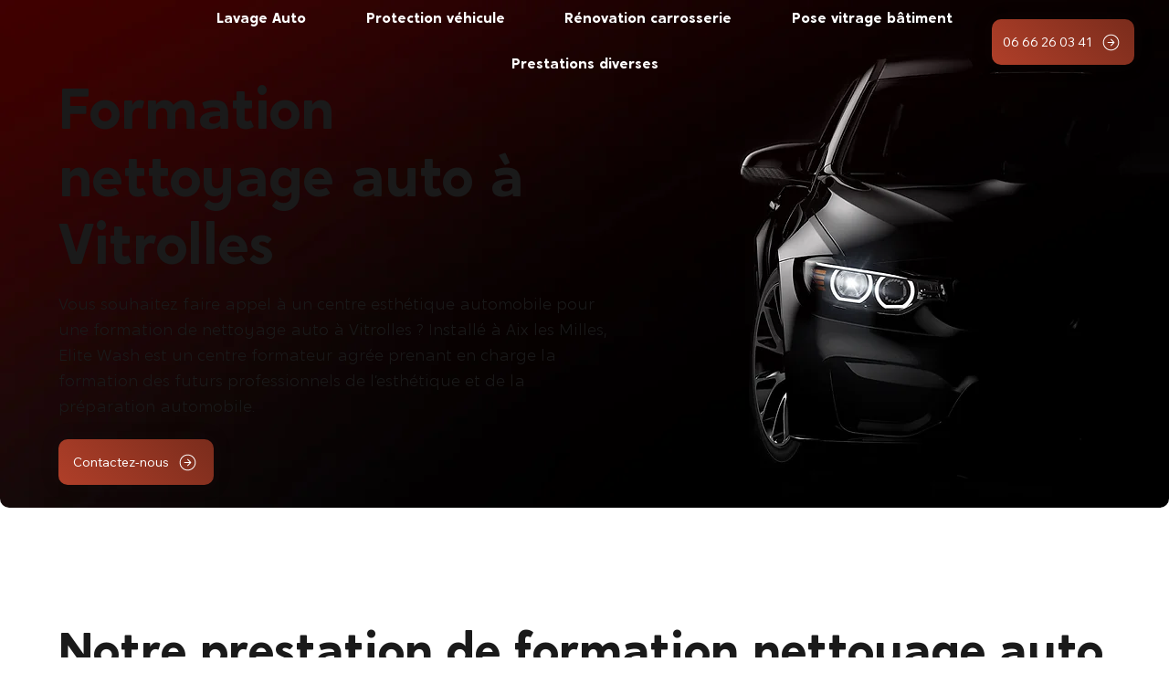

--- FILE ---
content_type: text/css; charset=utf-8
request_url: https://www.elitewash.fr/_serverless/pro-gallery-css-v4-server/layoutCss?ver=2&id=comp-m0f3b5n3&items=0_1000_667%7C0_3333_5000&container=1851_1152_305_720&options=gallerySizeType:px%7CgallerySizePx:292%7CimageMargin:32%7CisRTL:false%7CgalleryLayout:2%7CtitlePlacement:SHOW_ON_HOVER%7CcubeRatio:1%7CcubeType:fill
body_size: -206
content:
#pro-gallery-comp-m0f3b5n3 [data-hook="item-container"][data-idx="0"].gallery-item-container{opacity: 1 !important;display: block !important;transition: opacity .2s ease !important;top: 0px !important;left: 0px !important;right: auto !important;height: 264px !important;width: 264px !important;} #pro-gallery-comp-m0f3b5n3 [data-hook="item-container"][data-idx="0"] .gallery-item-common-info-outer{height: 100% !important;} #pro-gallery-comp-m0f3b5n3 [data-hook="item-container"][data-idx="0"] .gallery-item-common-info{height: 100% !important;width: 100% !important;} #pro-gallery-comp-m0f3b5n3 [data-hook="item-container"][data-idx="0"] .gallery-item-wrapper{width: 264px !important;height: 264px !important;margin: 0 !important;} #pro-gallery-comp-m0f3b5n3 [data-hook="item-container"][data-idx="0"] .gallery-item-content{width: 264px !important;height: 264px !important;margin: 0px 0px !important;opacity: 1 !important;} #pro-gallery-comp-m0f3b5n3 [data-hook="item-container"][data-idx="0"] .gallery-item-hover{width: 264px !important;height: 264px !important;opacity: 1 !important;} #pro-gallery-comp-m0f3b5n3 [data-hook="item-container"][data-idx="0"] .item-hover-flex-container{width: 264px !important;height: 264px !important;margin: 0px 0px !important;opacity: 1 !important;} #pro-gallery-comp-m0f3b5n3 [data-hook="item-container"][data-idx="0"] .gallery-item-wrapper img{width: 100% !important;height: 100% !important;opacity: 1 !important;} #pro-gallery-comp-m0f3b5n3 [data-hook="item-container"][data-idx="1"].gallery-item-container{opacity: 1 !important;display: block !important;transition: opacity .2s ease !important;top: 0px !important;left: 296px !important;right: auto !important;height: 264px !important;width: 264px !important;} #pro-gallery-comp-m0f3b5n3 [data-hook="item-container"][data-idx="1"] .gallery-item-common-info-outer{height: 100% !important;} #pro-gallery-comp-m0f3b5n3 [data-hook="item-container"][data-idx="1"] .gallery-item-common-info{height: 100% !important;width: 100% !important;} #pro-gallery-comp-m0f3b5n3 [data-hook="item-container"][data-idx="1"] .gallery-item-wrapper{width: 264px !important;height: 264px !important;margin: 0 !important;} #pro-gallery-comp-m0f3b5n3 [data-hook="item-container"][data-idx="1"] .gallery-item-content{width: 264px !important;height: 264px !important;margin: 0px 0px !important;opacity: 1 !important;} #pro-gallery-comp-m0f3b5n3 [data-hook="item-container"][data-idx="1"] .gallery-item-hover{width: 264px !important;height: 264px !important;opacity: 1 !important;} #pro-gallery-comp-m0f3b5n3 [data-hook="item-container"][data-idx="1"] .item-hover-flex-container{width: 264px !important;height: 264px !important;margin: 0px 0px !important;opacity: 1 !important;} #pro-gallery-comp-m0f3b5n3 [data-hook="item-container"][data-idx="1"] .gallery-item-wrapper img{width: 100% !important;height: 100% !important;opacity: 1 !important;} #pro-gallery-comp-m0f3b5n3 .pro-gallery-prerender{height:264px !important;}#pro-gallery-comp-m0f3b5n3 {height:264px !important; width:1152px !important;}#pro-gallery-comp-m0f3b5n3 .pro-gallery-margin-container {height:264px !important;}#pro-gallery-comp-m0f3b5n3 .pro-gallery {height:264px !important; width:1152px !important;}#pro-gallery-comp-m0f3b5n3 .pro-gallery-parent-container {height:264px !important; width:1184px !important;}